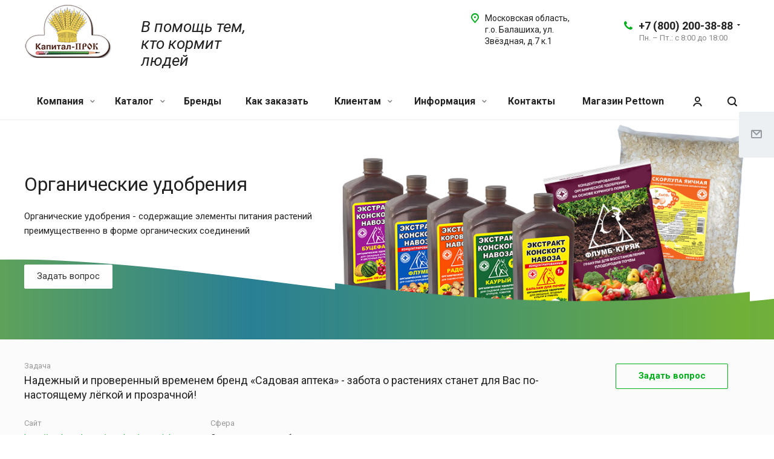

--- FILE ---
content_type: application/javascript
request_url: https://prok.ru/bitrix/cache/js/s1/aspro-allcorp2/default_edad76e83d3c9225957e486054e22422/default_edad76e83d3c9225957e486054e22422_v1.js?1765776749490
body_size: 115
content:

; /* Start:"a:4:{s:4:"full";s:99:"/bitrix/templates/aspro-allcorp2/components/bitrix/subscribe.edit/footer/script.min.js?173298777093";s:6:"source";s:82:"/bitrix/templates/aspro-allcorp2/components/bitrix/subscribe.edit/footer/script.js";s:3:"min";s:0:"";s:3:"map";s:0:"";}"*/
$(document).ready(function(){$("form.subscribe-form").validate({rules:{EMAIL:{email:!0}}})});
/* End */
;; /* /bitrix/templates/aspro-allcorp2/components/bitrix/subscribe.edit/footer/script.min.js?173298777093*/


--- FILE ---
content_type: application/javascript
request_url: https://prok.ru/bitrix/cache/js/s1/aspro-allcorp2/page_81c92033de43c5f49464445ecdc0dd76/page_81c92033de43c5f49464445ecdc0dd76_v1.js?1765777042991
body_size: 296
content:

; /* Start:"a:4:{s:4:"full";s:99:"/bitrix/templates/aspro-allcorp2/components/bitrix/news.detail/projects/script.min.js?1732987770595";s:6:"source";s:81:"/bitrix/templates/aspro-allcorp2/components/bitrix/news.detail/projects/script.js";s:3:"min";s:0:"";s:3:"map";s:0:"";}"*/
$(document).ready(function(){$(".detail .galery-block .flexslider .item").length&&($(".detail .galery-block .flexslider .item").sliceHeight({lineheight:-3}),$(".detail .galery #carousel").length&&$(".detail .galery #carousel").flexslider({animation:"slide",controlNav:!1,animationLoop:!0,slideshow:!1,itemWidth:77,itemMargin:7.5,minItems:2,maxItems:4,asNavFor:".detail .galery #slider"})),$(".docs-block .blocks").length&&$(".docs-block .blocks .inner-wrapper").sliceHeight({row:".blocks",item:".inner-wrapper"}),$(".projects.item-views").length&&$(".projects.item-views .item").sliceHeight()});
/* End */
;; /* /bitrix/templates/aspro-allcorp2/components/bitrix/news.detail/projects/script.min.js?1732987770595*/
